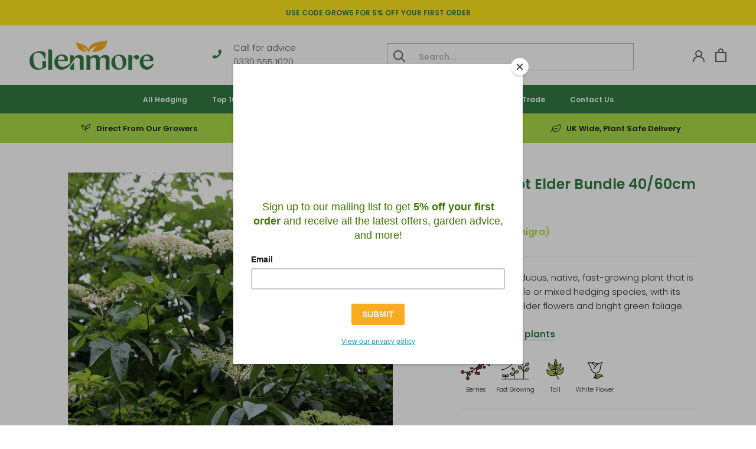

--- FILE ---
content_type: text/plain; charset=utf-8
request_url: https://events.getsitectrl.com/api/v1/events
body_size: 559
content:
{"id":"670078a7fb900072","user_id":"670078a7fbe5c3b4","time":1769558155246,"token":"1769558155.5860657145c35b702bcb2a6023eb390a.62dabfdbfe53270fd23258cd298a962e","geo":{"ip":"18.188.185.104","geopath":"147015:147763:220321:","geoname_id":4509177,"longitude":-83.0061,"latitude":39.9625,"postal_code":"43215","city":"Columbus","region":"Ohio","state_code":"OH","country":"United States","country_code":"US","timezone":"America/New_York"},"ua":{"platform":"Desktop","os":"Mac OS","os_family":"Mac OS X","os_version":"10.15.7","browser":"Other","browser_family":"ClaudeBot","browser_version":"1.0","device":"Spider","device_brand":"Spider","device_model":"Desktop"},"utm":{}}